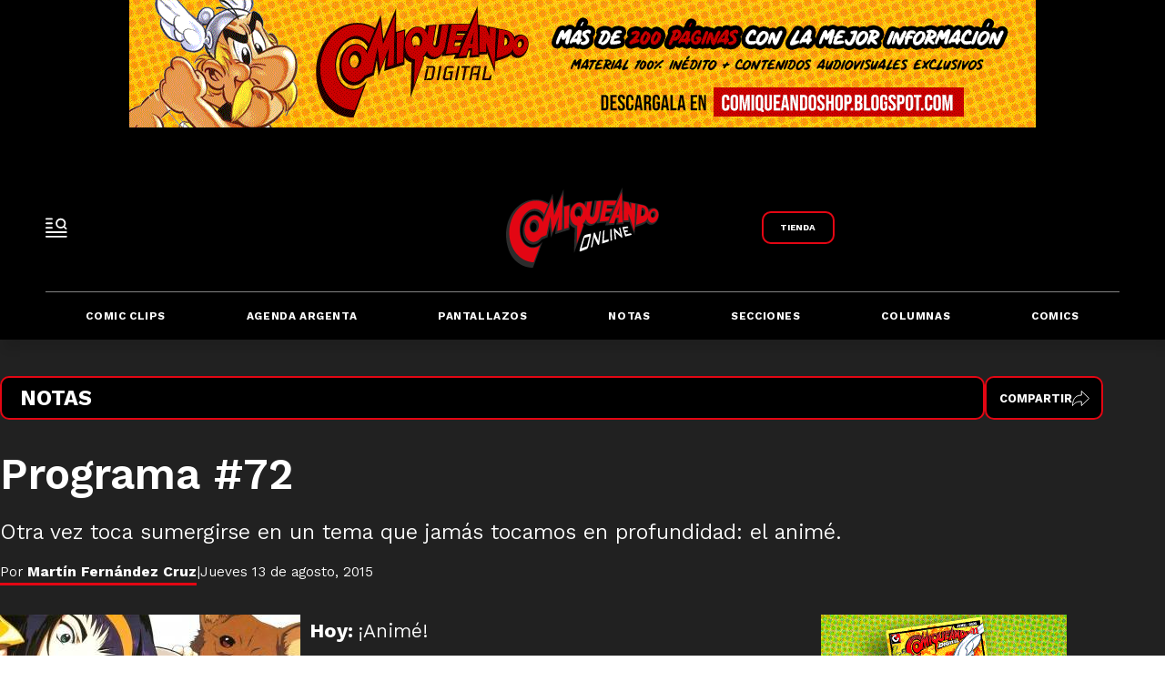

--- FILE ---
content_type: text/javascript; charset=UTF-8
request_url: https://cdn.ampproject.org/v0/amp-access-0.1.mjs
body_size: 13499
content:
;
(self.AMP=self.AMP||[]).push({m:1,v:"2510081644000",n:"amp-access",ev:"0.1",l:!0,f:function(t,i){(()=>{var i;function s(){return i||(i=Promise.resolve(void 0))}var e=class{constructor(){this.promise=new Promise(((t,i)=>{this.resolve=t,this.reject=i}))}},{isArray:n}=Array;function r(t,i){const s=[];let e=0;for(let n=0;n<t.length;n++){const r=t[n];i(r,n,t)?s.push(r):(e<n&&(t[e]=r),e++)}return e<t.length&&(t.length=e),s}var{hasOwnProperty:o,toString:h}=Object.prototype;function c(t){return"[object Object]"===h.call(t)}function u(t){const i=Object.create(null);return t&&Object.assign(i,t),i}function a(t,i){return o.call(t,i)}function l(t,i){if("."==i)return t;const s=i.split(".");let e=t;for(const t of s){if(!(t&&e&&void 0!==e[t]&&"object"==typeof e&&a(e,t))){e=void 0;break}e=e[t]}return e}function f(t){return 1==(null==(i=t)?void 0:i.nodeType)?t.tagName.toLowerCase()+(t.id?`#${t.id}`:""):t;var i}function d(t,i,s,e,n,r,o,h,c,u,a){return t}function p(t){return JSON.parse(t)}function _(t,i){try{return p(t)}catch(t){return null==i||i(t),null}}function m(t){return CSS.escape(t)}var A=/(?:^[#?]?|&)([^=&]+)(?:=([^&]*))?/g;function P(t,i=""){try{return decodeURIComponent(t)}catch(t){return i}}function v(t){const i=u();if(!t)return i;let s;for(;s=A.exec(t);){const t=P(s[1],s[1]),e=s[2]?P(s[2].replace(/\+/g," "),s[2]):"";i[t]=e}return i}self.__AMP_LOG=self.__AMP_LOG||{user:null,dev:null,userForEmbed:null};var g=self.__AMP_LOG;function b(t,i){throw new Error("failed to call initLogConstructor")}function E(t){return g.user||(g.user=w()),function(t,i){return i&&i.ownerDocument.defaultView!=t}(g.user.win,t)?g.userForEmbed||(g.userForEmbed=w()):g.user}function w(t){return b()}function T(){return g.dev||(g.dev=b())}function R(t,i,s,e,n,r,o,h,c,u,a){return t}function y(t,i,s,e,n,r,o,h,c,u,a){return E().assert(t,i,s,e,n,r,o,h,c,u,a)}function I(t,i){return x(t=O(t),i)}function M(t,i){return x(C(U(t)),i)}function V(t,i){const s=C(U(t));return j(s,i)?x(s,i):null}function S(t,i){return function(t,i){const s=z(t,i);if(s)return s;const n=L(t);return n[i]=function(){const t=new e,{promise:i,reject:s,resolve:n}=t;return i.catch((()=>{})),{obj:null,promise:i,resolve:n,reject:s,context:null,ctor:null}}(),n[i].promise}(C(t),i)}function k(t,i){return z(C(t),i)}function O(t){return t.__AMP_TOP||(t.__AMP_TOP=t)}function U(t){return t.nodeType?(s=t,i=(s.ownerDocument||s).defaultView,I(i,"ampdoc")).getAmpDoc(t):t;var i,s}function C(t){const i=U(t);return i.isSingleDoc()?i.win:i}function x(t,i){R(j(t,i));const s=L(t)[i];return s.obj||(R(s.ctor),R(s.context),s.obj=new s.ctor(s.context),R(s.obj),s.context=null,s.resolve&&s.resolve(s.obj)),s.obj}function z(t,i){const s=L(t)[i];return s?s.promise?s.promise:(x(t,i),s.promise=Promise.resolve(s.obj)):null}function L(t){let i=t.__AMP_SERVICES;return i||(i=t.__AMP_SERVICES={}),i}function j(t,i){const s=t.__AMP_SERVICES&&t.__AMP_SERVICES[i];return!(!s||!s.ctor)}var N,$=t=>x(t,"timer"),D=t=>M(t,"viewer"),F=t=>I(t,"vsync"),G=t=>I(t,"xhr");function J(t,i,s={},e=!0){var n;(n=t,function(t,i,s,e){const n=k(t,i);if(n)return n;const r=U(t);return r.whenExtensionsKnown().then((()=>{const t=r.getExtensionVersion(s);return t?I(r.win,"extensions").waitForExtension(s,t):null})).then((s=>s?S(t,i):null))}(n,"amp-analytics-instrumentation","amp-analytics")).then((n=>{n&&n.triggerEventForTarget(t,i,s,e)}))}function K(t,i,s,e){let n=t,r=s,o=t=>{try{return r(t)}catch(t){var i,s;throw null===(i=(s=self).__AMP_REPORT_ERROR)||void 0===i||i.call(s,t),t}};const h=function(){if(void 0!==N)return N;N=!1;try{const t={get capture(){return N=!0,!1}};self.addEventListener("test-options",null,t),self.removeEventListener("test-options",null,t)}catch(t){}return N}(),c=!(null==e||!e.capture);return n.addEventListener(i,o,h?e:c),()=>{null==n||n.removeEventListener(i,o,h?e:c),r=null,n=null,o=null}}function q(t){return t.data}var H=function(){var t=function(t,i,s,e){for(s=s||{},e=t.length;e--;s[t[e]]=i);return s},i=[1,3],s=[1,4],e=[1,18],n=[1,19],r=[1,14],o=[1,15],h=[1,16],c=[1,17],u=[1,21],a=[1,22],l=[5,6,7,10],f=[5,6,7,10,15,16,17,18,19,20,21],d=[5,6,7,10,15,16,17,18,19,20,21,25,27],p={trace:function(){},yy:{},ev:{"error":2,"result":3,"search_condition":4,"EOF":5,"OR":6,"AND":7,"NOT":8,"(":9,")":10,"predicate":11,"comparison_predicate":12,"truthy_predicate":13,"scalar_exp":14,"EQ":15,"DEQ":16,"NEQ":17,"LT":18,"LTE":19,"GT":20,"GTE":21,"atom":22,"field_ref":23,"literal":24,"DOT":25,"field_name":26,"[":27,"string":28,"]":29,"NAME":30,"STRING":31,"NUMERIC":32,"TRUE":33,"FALSE":34,"NULL":35,"$accept":0,"$end":1},Bj:{2:"error",5:"EOF",6:"OR",7:"AND",8:"NOT",9:"(",10:")",15:"EQ",16:"DEQ",17:"NEQ",18:"LT",19:"LTE",20:"GT",21:"GTE",25:"DOT",27:"[",29:"]",30:"NAME",31:"STRING",32:"NUMERIC",33:"TRUE",34:"FALSE",35:"NULL"},Fj:[0,[3,2],[4,3],[4,3],[4,2],[4,3],[4,1],[11,1],[11,1],[12,3],[12,3],[12,3],[12,3],[12,3],[12,3],[12,3],[13,1],[14,1],[14,1],[22,1],[23,3],[23,4],[23,1],[26,1],[28,1],[24,1],[24,1],[24,1],[24,1],[24,1]],performAction:function(t,i,s,e,n,r,o){var h=r.length-1;switch(n){case 1:return r[h-1];case 2:this.$=r[h-2]||r[h];break;case 3:this.$=r[h-2]&&r[h];break;case 4:this.$=!r[h];break;case 5:this.$=r[h-1];break;case 6:case 7:case 8:case 17:case 18:case 19:this.$=r[h];break;case 9:this.$=r[h-2]===r[h];break;case 10:throw new Error('"==" is not allowed, use "="');case 11:this.$=r[h-2]!==r[h];break;case 12:this.$=typeof r[h-2]==typeof r[h]&&r[h-2]<r[h];break;case 13:this.$=typeof r[h-2]==typeof r[h]&&r[h-2]<=r[h];break;case 14:this.$=typeof r[h-2]==typeof r[h]&&r[h-2]>r[h];break;case 15:this.$=typeof r[h-2]==typeof r[h]&&r[h-2]>=r[h];break;case 16:this.$=void 0!==r[h]&&null!==r[h]&&""!==r[h]&&0!==r[h]&&!1!==r[h];break;case 20:this.$="[object Object]"==Object.prototype.toString.call(r[h-2])&&r[h-2].hasOwnProperty(r[h])?r[h-2][r[h]]:null;break;case 21:this.$="[object Object]"==Object.prototype.toString.call(r[h-3])&&r[h-3].hasOwnProperty(r[h-1])?r[h-3][r[h-1]]:null;break;case 22:this.$=void 0!==e[r[h]]?e[r[h]]:null;break;case 23:this.$=t;break;case 24:this.$=t.substring(1,t.length-1);break;case 26:this.$=Number(t);break;case 27:this.$=!0;break;case 28:this.$=!1;break;case 29:this.$=null}},table:[{3:1,4:2,8:i,9:s,11:5,12:6,13:7,14:8,22:9,23:10,24:11,26:12,28:13,30:e,31:n,32:r,33:o,34:h,35:c},{1:[3]},{5:[1,20],6:u,7:a},{4:23,8:i,9:s,11:5,12:6,13:7,14:8,22:9,23:10,24:11,26:12,28:13,30:e,31:n,32:r,33:o,34:h,35:c},{4:24,8:i,9:s,11:5,12:6,13:7,14:8,22:9,23:10,24:11,26:12,28:13,30:e,31:n,32:r,33:o,34:h,35:c},t(l,[2,6]),t(l,[2,7]),t(l,[2,8]),t(l,[2,16],{15:[1,25],16:[1,26],17:[1,27],18:[1,28],19:[1,29],20:[1,30],21:[1,31]}),t(f,[2,17]),t(f,[2,18],{25:[1,32],27:[1,33]}),t(f,[2,19]),t(d,[2,22]),t(f,[2,25]),t(f,[2,26]),t(f,[2,27]),t(f,[2,28]),t(f,[2,29]),t(d,[2,23]),t([5,6,7,10,15,16,17,18,19,20,21,29],[2,24]),{1:[2,1]},{4:34,8:i,9:s,11:5,12:6,13:7,14:8,22:9,23:10,24:11,26:12,28:13,30:e,31:n,32:r,33:o,34:h,35:c},{4:35,8:i,9:s,11:5,12:6,13:7,14:8,22:9,23:10,24:11,26:12,28:13,30:e,31:n,32:r,33:o,34:h,35:c},t(l,[2,4]),{6:u,7:a,10:[1,36]},{14:37,22:9,23:10,24:11,26:12,28:13,30:e,31:n,32:r,33:o,34:h,35:c},{14:38,22:9,23:10,24:11,26:12,28:13,30:e,31:n,32:r,33:o,34:h,35:c},{14:39,22:9,23:10,24:11,26:12,28:13,30:e,31:n,32:r,33:o,34:h,35:c},{14:40,22:9,23:10,24:11,26:12,28:13,30:e,31:n,32:r,33:o,34:h,35:c},{14:41,22:9,23:10,24:11,26:12,28:13,30:e,31:n,32:r,33:o,34:h,35:c},{14:42,22:9,23:10,24:11,26:12,28:13,30:e,31:n,32:r,33:o,34:h,35:c},{14:43,22:9,23:10,24:11,26:12,28:13,30:e,31:n,32:r,33:o,34:h,35:c},{26:44,30:e},{28:45,31:n},t([5,6,10],[2,2],{7:a}),t(l,[2,3]),t(l,[2,5]),t(l,[2,9]),t(l,[2,10]),t(l,[2,11]),t(l,[2,12]),t(l,[2,13]),t(l,[2,14]),t(l,[2,15]),t(d,[2,20]),{29:[1,46]},t(d,[2,21])],defaultActions:{20:[2,1]},parseError:function(t,i){if(!i.recoverable){var s=new Error(t);throw s.hash=i,s}this.trace(t)},parse:function(t){var i=this,s=[0],e=[null],n=[],r=this.table,o="",h=0,c=0,u=0,a=2,l=1,f=n.slice.call(arguments,1),d=Object.create(this.lexer),p={yy:{}};for(var _ in this.yy)Object.prototype.hasOwnProperty.call(this.yy,_)&&(p.yy[_]=this.yy[_]);d.setInput(t,p.yy),p.yy.lexer=d,p.yy.parser=this,void 0===d.yylloc&&(d.yylloc={});var m=d.yylloc;n.push(m);var A=d.options&&d.options.ranges;"function"==typeof p.yy.parseError?this.parseError=p.yy.parseError:this.parseError=Object.getPrototypeOf(this).parseError;for(var P,v,g,b,E,w,T,R,y,I=function(){var t;return"number"!=typeof(t=d.lex()||l)&&(t=i.ev[t]||t),t},M={};;){if(g=s[s.length-1],this.defaultActions[g]?b=this.defaultActions[g]:(null==P&&(P=I()),b=r[g]&&r[g][P]),void 0===b||!b.length||!b[0]){var V="";for(w in y=[],r[g])this.Bj[w]&&w>a&&y.push("'"+this.Bj[w]+"'");V=d.showPosition?"Parse error on line "+(h+1)+":\n"+d.showPosition()+"\nExpecting "+y.join(", ")+", got '"+(this.Bj[P]||P)+"'":"Parse error on line "+(h+1)+": Unexpected "+(P==l?"end of input":"'"+(this.Bj[P]||P)+"'"),this.parseError(V,{text:d.match,token:this.Bj[P]||P,line:d.yylineno,loc:m,expected:y})}if(b[0]instanceof Array&&b.length>1)throw new Error("Parse Error: multiple actions possible at state: "+g+", token: "+P);switch(b[0]){case 1:s.push(P),e.push(d.yytext),n.push(d.yylloc),s.push(b[1]),P=null,v?(P=v,v=null):(c=d.yyleng,o=d.yytext,h=d.yylineno,m=d.yylloc,u>0&&u--);break;case 2:if(T=this.Fj[b[1]][1],M.$=e[e.length-T],M._$={first_line:n[n.length-(T||1)].first_line,last_line:n[n.length-1].last_line,first_column:n[n.length-(T||1)].first_column,last_column:n[n.length-1].last_column},A&&(M._$.range=[n[n.length-(T||1)].range[0],n[n.length-1].range[1]]),void 0!==(E=this.performAction.apply(M,[o,c,h,p.yy,b[1],e,n].concat(f))))return E;T&&(s=s.slice(0,-1*T*2),e=e.slice(0,-1*T),n=n.slice(0,-1*T)),s.push(this.Fj[b[1]][0]),e.push(M.$),n.push(M._$),R=r[s[s.length-2]][s[s.length-1]],s.push(R);break;case 3:return!0}}return!0}},_=function(){return{EOF:1,parseError:function(t,i){if(!this.yy.parser)throw new Error(t);this.yy.parser.parseError(t,i)},setInput:function(t,i){return this.yy=i||this.yy||{},this._input=t,this._more=this._backtrack=this.done=!1,this.yylineno=this.yyleng=0,this.yytext=this.matched=this.match="",this.conditionStack=["INITIAL"],this.yylloc={first_line:1,first_column:0,last_line:1,last_column:0},this.options.ranges&&(this.yylloc.range=[0,0]),this.offset=0,this},input:function(){var t=this._input[0];return this.yytext+=t,this.yyleng++,this.offset++,this.match+=t,this.matched+=t,t.match(/(?:\r\n?|\n).*/g)?(this.yylineno++,this.yylloc.last_line++):this.yylloc.last_column++,this.options.ranges&&this.yylloc.range[1]++,this._input=this._input.slice(1),t},unput:function(t){var i=t.length,s=t.split(/(?:\r\n?|\n)/g);this._input=t+this._input,this.yytext=this.yytext.substr(0,this.yytext.length-i),this.offset-=i;var e=this.match.split(/(?:\r\n?|\n)/g);this.match=this.match.substr(0,this.match.length-1),this.matched=this.matched.substr(0,this.matched.length-1),s.length-1&&(this.yylineno-=s.length-1);var n=this.yylloc.range;return this.yylloc={first_line:this.yylloc.first_line,last_line:this.yylineno+1,first_column:this.yylloc.first_column,last_column:s?(s.length===e.length?this.yylloc.first_column:0)+e[e.length-s.length].length-s[0].length:this.yylloc.first_column-i},this.options.ranges&&(this.yylloc.range=[n[0],n[0]+this.yyleng-i]),this.yyleng=this.yytext.length,this},more:function(){return this._more=!0,this},reject:function(){return this.options.backtrack_lexer?(this._backtrack=!0,this):this.parseError("Lexical error on line "+(this.yylineno+1)+". You can only invoke reject() in the lexer when the lexer is of the backtracking persuasion (options.backtrack_lexer = true).\n"+this.showPosition(),{text:"",token:null,line:this.yylineno})},less:function(t){this.unput(this.match.slice(t))},pastInput:function(){var t=this.matched.substr(0,this.matched.length-this.match.length);return(t.length>20?"...":"")+t.substr(-20).replace(/\n/g,"")},upcomingInput:function(){var t=this.match;return t.length<20&&(t+=this._input.substr(0,20-t.length)),(t.substr(0,20)+(t.length>20?"...":"")).replace(/\n/g,"")},showPosition:function(){var t=this.pastInput(),i=new Array(t.length+1).join("-");return t+this.upcomingInput()+"\n"+i+"^"},test_match:function(t,i){var s,e,n;if(this.options.backtrack_lexer&&(n={yylineno:this.yylineno,yylloc:{first_line:this.yylloc.first_line,last_line:this.last_line,first_column:this.yylloc.first_column,last_column:this.yylloc.last_column},yytext:this.yytext,match:this.match,matches:this.matches,matched:this.matched,yyleng:this.yyleng,offset:this.offset,_more:this._more,_input:this._input,yy:this.yy,conditionStack:this.conditionStack.slice(0),done:this.done},this.options.ranges&&(n.yylloc.range=this.yylloc.range.slice(0))),(e=t[0].match(/(?:\r\n?|\n).*/g))&&(this.yylineno+=e.length),this.yylloc={first_line:this.yylloc.last_line,last_line:this.yylineno+1,first_column:this.yylloc.last_column,last_column:e?e[e.length-1].length-e[e.length-1].match(/\r?\n?/)[0].length:this.yylloc.last_column+t[0].length},this.yytext+=t[0],this.match+=t[0],this.matches=t,this.yyleng=this.yytext.length,this.options.ranges&&(this.yylloc.range=[this.offset,this.offset+=this.yyleng]),this._more=!1,this._backtrack=!1,this._input=this._input.slice(t[0].length),this.matched+=t[0],s=this.performAction.call(this,this.yy,this,i,this.conditionStack[this.conditionStack.length-1]),this.done&&this._input&&(this.done=!1),s)return s;if(this._backtrack){for(var r in n)this[r]=n[r];return!1}return!1},next:function(){if(this.done)return this.EOF;var t,i,s,e;this._input||(this.done=!0),this._more||(this.yytext="",this.match="");for(var n=this._currentRules(),r=0;r<n.length;r++)if((s=this._input.match(this.rules[n[r]]))&&(!i||s[0].length>i[0].length)){if(i=s,e=r,this.options.backtrack_lexer){if(!1!==(t=this.test_match(s,n[r])))return t;if(this._backtrack){i=!1;continue}return!1}if(!this.options.flex)break}return i?!1!==(t=this.test_match(i,n[e]))&&t:""===this._input?this.EOF:this.parseError("Lexical error on line "+(this.yylineno+1)+". Unrecognized text.\n"+this.showPosition(),{text:"",token:null,line:this.yylineno})},lex:function(){return this.next()||this.lex()},begin:function(t){this.conditionStack.push(t)},popState:function(){return this.conditionStack.length-1>0?this.conditionStack.pop():this.conditionStack[0]},_currentRules:function(){return this.conditionStack.length&&this.conditionStack[this.conditionStack.length-1]?this.conditions[this.conditionStack[this.conditionStack.length-1]].rules:this.conditions.INITIAL.rules},topState:function(t){return(t=this.conditionStack.length-1-Math.abs(t||0))>=0?this.conditionStack[t]:"INITIAL"},pushState:function(t){this.begin(t)},stateStackSize:function(){return this.conditionStack.length},options:{},performAction:function(t,i,s,e){switch(s){case 0:break;case 1:return 7;case 2:return 6;case 3:return 8;case 4:return 35;case 5:case 6:return 33;case 7:case 8:return 34;case 9:return 9;case 10:return 10;case 11:return 27;case 12:return 29;case 13:return"|";case 14:return 19;case 15:return 18;case 16:return 21;case 17:return 20;case 18:return 17;case 19:return 16;case 20:return 15;case 21:return 32;case 22:return 30;case 23:case 24:return 31;case 25:return 25;case 26:return"INVALID";case 27:return 5}},rules:[/^(?:\s+)/,/^(?:AND\b)/,/^(?:OR\b)/,/^(?:NOT\b)/,/^(?:NULL\b)/,/^(?:TRUE\b)/,/^(?:true\b)/,/^(?:FALSE\b)/,/^(?:false\b)/,/^(?:\()/,/^(?:\))/,/^(?:\[)/,/^(?:\])/,/^(?:\|)/,/^(?:<=)/,/^(?:<)/,/^(?:>=)/,/^(?:>)/,/^(?:!=)/,/^(?:==)/,/^(?:=)/,/^(?:-?[0-9]+(\.[0-9]+)?\b)/,/^(?:[a-zA-Z_][a-zA-Z0-9_]*)/,/^(?:'[^\']*')/,/^(?:"[^\"]*")/,/^(?:\.)/,/^(?:.)/,/^(?:$)/],conditions:{"INITIAL":{"rules":[0,1,2,3,4,5,6,7,8,9,10,11,12,13,14,15,16,17,18,19,20,21,22,23,24,25,26,27],"inclusive":!0}}}}();function m(){this.yy={}}return p.lexer=_,m.prototype=p,p.Parser=m,new m}(),Q=H;function W(t,i,s){return i in t?Object.defineProperty(t,i,{value:s,enumerable:!0,configurable:!0,writable:!0}):t[i]=s,t}function B(t,i){var s=Object.keys(t);if(Object.getOwnPropertySymbols){var e=Object.getOwnPropertySymbols(t);i&&(e=e.filter((function(i){return Object.getOwnPropertyDescriptor(t,i).enumerable}))),s.push.apply(s,e)}return s}function X(t){for(var i=1;i<arguments.length;i++){var s=null!=arguments[i]?arguments[i]:{};i%2?B(Object(s),!0).forEach((function(i){W(t,i,s[i])})):Object.getOwnPropertyDescriptors?Object.defineProperties(t,Object.getOwnPropertyDescriptors(s)):B(Object(s)).forEach((function(i){Object.defineProperty(t,i,Object.getOwnPropertyDescriptor(s,i))}))}return t}var Y="__AMP__EXPERIMENT_TOGGLES";function Z(t,i){const s=function(t){var i,s,e,r,o;if(t[Y])return t[Y];t[Y]=u();const h=t[Y];d(h);const c=X(X({},null!==(i=t.AMP_CONFIG)&&void 0!==i?i:{}),null!==(s=t.AMP_EXP)&&void 0!==s?s:p((null===(e=t.__AMP_EXP)||void 0===e?void 0:e.textContent)||"{}"));for(const t in c){const i=c[t];"number"==typeof i&&i>=0&&i<=1&&(h[t]=Math.random()<i)}const a=null===(r=t.AMP_CONFIG)||void 0===r?void 0:r["allow-doc-opt-in"];if(n(a)&&a.length){const i=t.document.head.querySelector('meta[name="amp-experiments-opt-in"]');if(i){var l;const t=(null===(l=i.getAttribute("content"))||void 0===l?void 0:l.split(","))||[];for(const i of t)a.includes(i)&&(h[i]=!0)}}Object.assign(h,function(t){var i;let s="";try{var e;"localStorage"in t&&(s=null!==(e=t.localStorage.getItem("amp-experiment-toggles"))&&void 0!==e?e:"")}catch(t){}const n=(null===(i=s)||void 0===i?void 0:i.split(/\s*,\s*/g))||[],r=u();for(const t of n)t&&("-"==t[0]?r[t.substr(1)]=!1:r[t]=!0);return r}(t));const f=null===(o=t.AMP_CONFIG)||void 0===o?void 0:o["allow-url-opt-in"];if(n(f)&&f.length){const i=v(t.location.originalHash||t.location.hash);for(const t of f){const s=i[`e-${t}`];"1"==s&&(h[t]=!0),"0"==s&&(h[t]=!1)}}return h}(t);return!!s[i]}var tt,it=(()=>self.AMP.config.urls)(),st=new Set(["c","v","a","ad"]),et=t=>"string"==typeof t?nt(t):t;function nt(t,i){return tt||(tt=self.document.createElement("a")),function(t,i,s){return t.href="",new URL(i,t.href)}(tt,t)}function rt(t,i){return`${encodeURIComponent(t)}=${encodeURIComponent(i)}`}function ot(t,i,s="source"){var e;return y(null!=t,"%s %s must be available",i,s),y("https:"==(e=et(e=t)).protocol||"localhost"==e.hostname||"127.0.0.1"==e.hostname||function(t,i){const s=t.length-i.length;return s>=0&&t.indexOf(i,s)==s}(e.hostname,".localhost")||/^\/\//.test(t),'%s %s must start with "https://" or "//" or be relative and served from either https or from localhost. Invalid value: %s',i,s,t),t}function ht(t){const i=t.indexOf("#");return-1==i?t:t.substring(0,i)}function ct(t){return it.cdnProxyRegex.test(et(t).origin)}function ut(t){return nt(function(t){if(!ct(t=et(t)))return t.href;const i=t.pathname.split("/"),s=i[1];y(st.has(s),"Unknown path prefix in url %s",t.href);const e=i[2],n="s"==e?"https://"+decodeURIComponent(i[3]):"http://"+decodeURIComponent(e);return y(n.indexOf(".")>0,"Expected a . in origin %s",n),i.splice(1,"s"==e?3:2),n+i.join("/")+function(t,i){if(!t||"?"==t)return"";const s=new RegExp("[?&](amp_(js[^&=]*|gsa|r|kit)|usqp)\\b[^&]*","g"),e=t.replace(s,"").replace(/^[?&]/,"");return e?"?"+e:""}(t.search)+(t.hash||"")}(t)).origin}var at=class{constructor(t,i,s){this.ampdoc=t,this.yw=s,this.zut=y(i.authorization,'"authorization" URL must be specified'),ot(this.zut,'"authorization"'),this.$ut=!i.noPingback,this.Sut=i.pingback,this.$ut&&(y(this.Sut,'"pingback" URL must be specified'),ot(this.Sut,'"pingback"')),this.Vut=this.jut(i),this.fk=G(t.win),this.Gn=$(t.win)}jut(t){if(!t.authorizationTimeout)return 3e3;let i=t.authorizationTimeout;return y("number"==typeof i,'"authorizationTimeout" must be a number'),i=Math.min(i,3e3),i}getConfig(){return{"authorizationUrl":this.zut,"pingbackEnabled":this.$ut,"pingbackUrl":this.Sut,"authorizationTimeout":this.Vut}}getAuthorizationUrl(){return this.zut}isAuthorizationEnabled(){return!0}getAuthorizationTimeout(){return this.Vut}authorize(){return this.yw.buildUrl(this.zut,!1).then((t=>this.Gn.timeoutPromise(this.Vut,this.fk.fetchJson(t,{credentials:"include"})).then((t=>t.json()))))}isPingbackEnabled(){return this.$ut}pingback(){return this.yw.buildUrl(R(this.Sut),!0).then((t=>this.fk.sendSignal(t,{method:"POST",credentials:"include",headers:{"Content-Type":"application/x-www-form-urlencoded"},body:""})))}postAction(){}},lt="__AMP__",ft="amp-access-iframe",dt=["GET","POST"];function pt(t,i){const s=X({},i);if((e=i.body)&&"function"==typeof e.getFormData){const t=i.body;s.headers["Content-Type"]="multipart/form-data;charset=utf-8",s.body=function(t){const i=[];for(let s=t.next();!s.done;s=t.next())i.push(s.value);return i}(t.entries())}var e;return{input:t,init:s}}function _t(t,i,e){let o=function(t,i){const s=t||{},e=s.credentials;return d(void 0===e||"include"==e||"omit"==e),s.method=void 0===(n=s.method)?"GET":(n=n.toUpperCase(),d(dt.includes(n)),n),s.headers=s.headers||{},s.headers.Accept=i,d(null!==s.body),s;var n}(e,"text/html");o=function(t,i,s){s=s||{};const e=function(t){return t.origin||nt(t.location.href).origin}(t);return e==nt(i).origin&&(s.headers=s.headers||{},s.headers["AMP-Same-Origin"]="true"),s}(t,i,o),i=function(t,i,s){return d("string"==typeof i),!1!==s.ampCors&&(i=function(t,i){return function(t){y(!("__amp_source_origin"in v(nt(t).search)),"Source origin is not allowed in %s",t)}(i),function(t,i,s,e){return function(t,i,s){if(!i)return t;const e=t.split("#",2),n=e[0].split("?",2);let r=n[0]+(n[1]?`?${n[1]}&${i}`:`?${i}`);return r+=e[1]?`#${e[1]}`:"",r}(t,rt("__amp_source_origin",s))}(i,0,ut(t.location.href))}(t,i)),i}(t,i,o);const h=(t=>I(t,"ampdoc"))(t),a=h.isSingleDoc()?h.getSingleDoc():null;return o.responseType="document",function(t,i,e,o){if(!i)return s();const h=o.prerenderSafe?s():i.whenFirstVisible(),a=D(i),l=ct(e),d=a.hasCapability("xhrInterceptor"),p=o.bypassInterceptorForDev&&!1;return l||!d||p?h:i.getRootNode().documentElement.hasAttribute("allow-xhr-interception")?h.then((()=>a.isTrustedViewer())).then((i=>{if(!i&&!Z(t,"untrusted-xhr-interception"))return;const s={"originalRequest":pt(e,o)};return a.sendMessageAwaitResponse("xhr",s).then((t=>function(t,i){if(function(t,i,s="Assertion failed",e){var n,o;if(i)return i;t&&-1==s.indexOf(t)&&(s+=t);let h=3;const c=s.split("%s");let u=c.shift();const a=[u];for(;c.length;){const t=arguments[h++],i=c.shift();u+=f(t)+i,a.push(t,i.trim())}const l=new Error(u);throw l.messageArray=r(a,(t=>""!==t)),null===(n=(o=self).__AMP_REPORT_ERROR)||void 0===n||n.call(o,l),l}("​​​",c(t),"Object expected: %s",t,void 0,void 0,void 0,void 0,void 0,void 0,void 0,void 0),"document"!=i)return new Response(t.body,t.init);const s=u(),e={status:200,statusText:"OK",getResponseHeader:t=>s[String(t).toLowerCase()]||null};if(t.init){const i=t.init;n(i.headers)&&i.headers.forEach((t=>{const i=t[0],e=t[1];s[String(i).toLowerCase()]=String(e)})),i.status&&(e.status=parseInt(i.status,10)),i.statusText&&(e.statusText=String(i.statusText))}return new Response(t.body?String(t.body):"",e)}(t,o.responseType)))})):h}(t,a,i,o).then((t=>t?t.text().then((t=>(new DOMParser).parseFromString(t,"text/html"))):function(t,i){return new Promise(((s,e)=>{const n=new XMLHttpRequest;n.open(i.method||"GET",t,!0),n.withCredentials="include"==i.credentials,n.responseType="document";for(const t in i.headers)n.setRequestHeader(t,i.headers[t]);n.onreadystatechange=()=>{if(!(n.readyState<2)){if(n.status<100||n.status>599)return n.onreadystatechange=null,void e(E().createExpectedError(`Unknown HTTP status ${n.status}`));if(4==n.readyState){const i={status:n.status,statusText:n.statusText,headers:mt(n.getAllResponseHeaders())},e=(t=new Response("",i),new Promise((i=>{if(t.ok)return i(t);const{status:s}=t,e=E().createError(`HTTP error ${s}`);throw e.retriable=function(t){return 415==t||t>=500&&t<600}(s),e.response=t,e}))).then((t=>({response:t,xhr:n})));s(e)}}var t},n.onerror=()=>{e(E().createExpectedError("Request failure"))},n.onabort=()=>{e(E().createExpectedError("Request aborted"))},"POST"==i.method?n.send(i.body):n.send()}))}(i,o).then((t=>{const{xhr:i}=t;return i.responseXML}))))}function mt(t){const i={};return t.replace(/\r?\n[\t ]+/g," ").split(/\r?\n/).forEach((function(t){const s=t.split(":"),e=s.shift().trim();if(e){const t=s.join(":").trim();i[e]=t}})),i}function At(t){if("undefined"!=typeof TextDecoder)return new TextDecoder("utf-8").decode(t);const i=function(t){const i=new Array(t.length);for(let s=0;s<t.length;s++)i[s]=String.fromCharCode(t[s]);return i.join("")}(new Uint8Array(t.buffer||t));return decodeURIComponent(escape(i))}function Pt(t){const i=new Uint8Array(t.length);for(let s=0;s<t.length;s++){const e=t.charCodeAt(s);d(e<=255),i[s]=e}return i}var vt={"-":"+","_":"/",".":"="};function gt(t){return Pt(atob(t.replace(/[-_.]/g,(t=>vt[t]))))}var bt="ampproject.org",Et=class{constructor(t,i,s){this.ampdoc=t,this.yw=s,this.t_t=new at(t,i,s),this.fk=G(t.win),this.Gn=$(t.win),this.Dh=F(t.win),this.i_t=t.getMetaByName("i-amphtml-access-state");const e=Z(t.win,"amp-access-server-jwt");this.vl=ct(t.win.location)||e;const n=e?t.getParam("serverAccessService"):null;this.ib=n||ht(t.win.location.href),this.sy=i.publicKey||null,this.s_t=i.publicKeyUrl||null,y(this.sy||this.s_t,'"publicKey" or "publicKeyUrl" must be specified'),this.s_t&&ot(this.s_t,'"publicKeyUrl"'),this.sy&&this.s_t,this.e_t=new class{constructor(t){this.win=t,this.n_t=t.crypto&&(t.crypto.subtle||t.crypto.webkitSubtle)||null}decode(t){return this.r_t(t).payload}isVerificationSupported(){return!!this.n_t}decodeAndVerify(t,i){if(!this.n_t)throw new Error("Crypto is not supported on this platform");return new Promise((i=>i(this.r_t(t)))).then((t=>{const s=t.header.alg;if(!s||"RS256"!=s)throw new Error("Only alg=RS256 is supported");return this.o_t(i).then((i=>{const s=gt(t.sig);return this.n_t.verify({name:"RSASSA-PKCS1-v1_5"},i,s,Pt(t.verifiable))})).then((i=>{if(i)return t.payload;throw new Error("Signature verification failed")}))}))}r_t(t){function i(){throw new Error(`Invalid token: "${t}"`)}const s=t.split(".");3!=s.length&&i();const e=gt(s[0]),n=gt(s[1]);return{header:_(At(e),i),payload:_(At(n),i),verifiable:`${s[0]}.${s[1]}`,sig:s[2]}}o_t(t){return t.then((t=>this.n_t.importKey("spki",function(t){const i=t.trim().replace(/^-+BEGIN[^-]*-+/,"").replace(/-+END[^-]*-+$/,"").replace(/[\r\n]/g,"").trim();return Pt(atob(i))}(t),{name:"RSASSA-PKCS1-v1_5",hash:{name:"SHA-256"}},!1,["verify"])))}}(t.win)}getConfig(){return{"client":this.t_t.getConfig(),"proxy":this.vl,"serverState":this.i_t,"publicKey":this.sy,"publicKeyUrl":this.s_t}}isAuthorizationEnabled(){return!0}authorize(){return this.vl&&this.i_t?this.h_t():this.c_t()}isPingbackEnabled(){return this.t_t.isPingbackEnabled()}pingback(){return this.t_t.pingback()}postAction(){}u_t(){let t=this.yw.buildUrl(this.t_t.getAuthorizationUrl(),!1).then((t=>this.Gn.timeoutPromise(3e3,this.fk.fetchText(t,{credentials:"include"})))).then((t=>t.text())).then((t=>{const i=this.e_t.decode(t);return y(i.amp_authdata,'"amp_authdata" must be present in JWT'),{encoded:t,jwt:i}}));return this.a_t()&&(this.e_t.isVerificationSupported()&&(t=t.then((t=>this.e_t.decodeAndVerify(t.encoded,this.l_t()).then((()=>t))))),t=t.then((t=>(this.f_t(t.jwt),t)))),t.catch((t=>{throw E().createError("JWT fetch or validation failed: ",t)}))}l_t(){return this.sy?Promise.resolve(this.sy):this.fk.fetchText(this.s_t).then((t=>t.text()))}a_t(){return!1}f_t(t){const i=Date.now(),s=t.exp;y(s,'"exp" field must be specified'),y(1e3*parseFloat(s)>i,"token has expired: %s",s);const e=t.aud;y(e,'"aud" field must be specified');let r=!1;if(n(e)){for(let t=0;t<e.length;t++)if(e[t]==bt){r=!0;break}}else r=e==bt;y(r,'"aud" must be "%s": %s',bt,e)}c_t(){return this.u_t().then((t=>t.jwt.amp_authdata))}h_t(){return this.u_t().then((t=>{const{encoded:i,jwt:s}=t,e=s.amp_authdata,r=function(t){const i=[];for(const e in t){let r=t[e];if(null!=r){r=n(s=r)?s:[s];for(let t=0;t<r.length;t++)i.push(rt(e,r[t]))}}var s;return i.join("&")}({"url":ht(this.ampdoc.win.location.href),"state":this.i_t,"jwt":i});return this.Gn.timeoutPromise(3e3,_t(this.ampdoc.win,this.ib,{method:"POST",body:r,headers:{"Content-Type":"application/x-www-form-urlencoded"}})).then((t=>this.d_t(t))).then((()=>e))}))}d_t(t){const i=t.querySelectorAll("[i-amphtml-access-id]");return this.Dh.mutatePromise((()=>{for(let t=0;t<i.length;t++){const s=i[t],e=s.getAttribute("i-amphtml-access-id"),n=this.ampdoc.getRootNode().querySelector(`[i-amphtml-access-id="${m(e)}"]`);n&&n.parentElement.replaceChild(this.ampdoc.win.document.importNode(s,!0),n)}}))}};function wt(t,i,s,e){let n;try{n=t.open(i,s,e)}catch(t){T().error("DOM","Failed to open url on target: ",s,t)}var r,o;return!n&&"_top"!=s&&("number"!=typeof o&&(o=0),o+"noopener".length>(r=e||"").length||-1===r.indexOf("noopener",o))&&(n=t.open(i,"_top")),n}var Tt=(()=>self.AMP.config.urls)(),Rt=new RegExp("RETURN_URL");function yt(t,i){const s=D(t);return parseInt(t.getParam("dialog"),10)?new Mt(s,i):new Vt(t.win,s,i)}function It(t,i){return yt(t,i).open()}var Mt=class{constructor(t,i){this.viewer=t,this.urlOrPromise=i}getLoginUrl(){let t;return t="string"==typeof this.urlOrPromise?Promise.resolve(this.urlOrPromise):this.urlOrPromise,t.then((t=>St(t,"RETURN_URL")))}open(){return this.getLoginUrl().then((t=>this.viewer.sendMessageAwaitResponse("openDialog",{"url":t})))}},Vt=class{constructor(t,i,s){this.win=t,this.viewer=i,this.urlOrPromise=s,this.Ne=null,this.Bh=null,this.p_t=null,this.__t=null,this.m_t=null,this.A_t=null}open(){return y(!this.Ne,"Dialog already opened"),new Promise(((t,i)=>{this.Ne=t,this.Bh=i,this.P_t()})).then((t=>(this.Yr(),t)),(t=>{throw this.Yr(),t}))}Yr(){if(this.Ne=null,this.Bh=null,this.p_t){try{this.p_t.close()}catch(t){}this.p_t=null}this.m_t&&(this.win.clearInterval(this.m_t),this.m_t=null),this.A_t&&(this.A_t(),this.A_t=null)}getLoginUrl(){let t;return t="string"==typeof this.urlOrPromise?Promise.resolve(this.urlOrPromise):this.urlOrPromise,t.then((t=>St(t,this.v_t())))}P_t(){const{screen:t}=this.win,i=Math.floor(Math.min(700,.9*t.width)),e=Math.floor(Math.min(450,.9*t.height)),n=`height=${e},width=${i},left=${Math.floor((t.width-i)/2)},top=${Math.floor((t.height-e)/2)},resizable=yes,scrollbars=yes`,r=this.v_t();if(this.__t=null,"string"==typeof this.urlOrPromise){const t=St(this.urlOrPromise,r);this.p_t=wt(this.win,t,"_blank",n),this.p_t&&(this.__t=s())}else this.p_t=wt(this.win,"","_blank",n),this.p_t&&(this.__t=this.urlOrPromise.then((t=>{const i=St(t,r);this.p_t.location.replace(i)}),(t=>{throw new Error("failed to resolve url: "+t)})));this.__t?this.__t.then((()=>{this.g_t(r)}),(t=>{this.b_t(null,t)})):this.b_t(null,new Error("failed to open dialog"))}g_t(t){const i=nt(t).origin;this.m_t=this.win.setInterval((()=>{this.p_t.closed&&(this.win.clearInterval(this.m_t),this.m_t=null,this.win.setTimeout((()=>{this.b_t("")}),3e3))}),500),this.A_t=K(this.win,"message",(t=>{t.origin==i&&q(t)&&"amp"==q(t).sentinel&&"result"==q(t).type&&(this.p_t&&this.p_t.postMessage({"sentinel":"amp","type":"result-ack"},i),this.b_t(q(t).result))}),void 0)}b_t(t,i){this.Ne&&(i?this.Bh(i):this.Ne(t),this.Yr())}v_t(){const t=this.viewer.getResolvedViewerUrl();let i;return i=`${Tt.cdn}/v0/amp-login-done-0.1.html`,i+"?url="+encodeURIComponent(t)}};function St(t,i){return Rt.test(t)?t.replace(Rt,encodeURIComponent(i)):t+(-1==t.indexOf("?")?"?":"&")+"return="+encodeURIComponent(i)}var kt="amp-access",Ot="client",Ut="server",Ct="vendor";function xt(t,i,s){if(i[s])return i[s];const e=t.querySelector(`style[${s}], link[${s}]`);return e?(i[s]=e,e):null}function zt(t,i){const s=t.styleSheets;for(let t=0;t<s.length;t++)if(s[t].ownerNode==i)return!0;return!1}var Lt=self.__AMP_ERRORS||[];self.__AMP_ERRORS=Lt;var jt="amp-access",Nt="__AMP_ACCESS__TEMPLATE";t.registerServiceForDoc("access",(function(t){return new class{constructor(t){this.ampdoc=t,function(t,i,s,e,n){const r=t.getHeadNode(),o=function(t,i,s,e){let n=t.__AMP_CSS_SM;n||(n=t.__AMP_CSS_SM=u());const r=`amp-extension=${e}`;if(r){const s=xt(t,n,r);if(s)return"STYLE"==s.tagName&&s.textContent!==i&&(s.textContent=i),s}const o=(t.ownerDocument||t).createElement("style");o.textContent=i;let h=null;return o.setAttribute("amp-extension",e),h=xt(t,n,"amp-runtime"),function(t,i,s=null){if(!s)return void function(t,i){t.insertBefore(i,t.firstChild)}(t,i);const e=s.nextSibling;t.insertBefore(i,e)}(t,o,h),r&&(n[r]=o),o}(r,function(t,i){const s=t.__AMP_CSS_TR;return s?s(i):i}(r,"\n/*# sourceURL=/extensions/amp-access/0.1/amp-access.css*/"),0,"amp-access");if(s){const i=t.getRootNode();if(zt(i,o))return o;const s=setInterval((()=>{zt(i,o)&&clearInterval(s)}),4)}}(t,0,(()=>{}));const i=t.getElementById("amp-access");if(this.E_t=!!i,!this.E_t)return;var s,e,n;this.w_t=i,this.T_t=ut(t.win.location),this.Gn=$(t.win),this.Dh=F(t.win),this.R_t=S(t,"cid"),this.lr=D(t),this.rc=M(t,"viewport"),this.tM=(t=>M(t,"templates"))(t),this.wa=(t=>M(t,"mutator"))(t),this.V0=(s=t.win,n="performance",j(e=O(e=s),n)?x(e,n):null),this.oot=null,this.y_t=new class{constructor(){this.cache=null,this.I_t=null}evaluate(t,i){return this.I_t!==i&&(this.I_t=i,this.cache=u()),a(this.cache,t)||(this.cache[t]=function(t,i){try{return Q.yy=i,!!Q.parse(t)}finally{Q.yy=null}}(t,i)),this.cache[t]}},this.mb=this.M_t();const r=this.mb.map((t=>t.whenFirstAuthorized()));this.V_t=!1,this.S_t=Promise.all(r),this.k_t=null,this.O_t=new class{constructor(){this.It=null}add(t){return this.It||(this.It=[]),this.It.push(t),()=>{this.remove(t)}}remove(t){this.It&&function(t,i){const s=t.indexOf(i);-1!=s&&t.splice(s,1)}(this.It,t)}removeAll(){this.It&&(this.It.length=0)}fire(t){if(this.It)for(const i of this.It.slice())i(t)}getHandlerCount(){var t,i;return null!==(t=null===(i=this.It)||void 0===i?void 0:i.length)&&void 0!==t?t:0}},this.S_t.then((()=>{this.V_t=!0,this.aK("access-authorization-received"),this.V0&&(this.V0.tick("aaa"),this.V0.tickSinceVisible("aaav"),this.V0.flush())})),t.getRootNode().addEventListener("amp:dom-update",this.U_t.bind(this))}getAccessReaderId(){return this.E_t?this.C_t():null}C_t(){if(!this.oot){const t=s();this.oot=this.R_t.then((i=>i.get({scope:"amp-access",createCookieIfNotPresent:!0},t)))}return this.oot}areFirstAuthorizationsCompleted(){return this.V_t}onApplyAuthorizations(t){this.O_t.add(t)}M_t(){var t,i;y("SCRIPT"==(t=this.w_t).tagName&&"APPLICATION/JSON"==(null===(i=t.getAttribute("type"))||void 0===i?void 0:i.toUpperCase()),`${jt} config should be inside a <script> tag with type="application/json"`);const r=_(this.w_t.textContent,(t=>{throw E().createError('Failed to parse "amp-access" JSON: '+t)})),o={};if(n(r)){const t=r;for(let i=0;i<t.length;i++){const s=t[i].namespace;y(!!s,"Namespace required"),y(!o[s],"Namespace already used: "+s),o[s]=t[i]}}else o[r.namespace||""]=r;const h=this.C_t.bind(this),u=this.x_t.bind(this),a=this.z_t.bind(this);return Object.keys(o).map((t=>new class{constructor(t,i,s,n,r,o){this.ampdoc=t,this.C_t=s,this.x_t=n,this.z_t=r,this.w_t=o,this.L_t=Z(t.win,"amp-access-server"),this.j_t=Z(t.win,"amp-access-jwt"),this.nN=this.N_t(i),this.$_t=this.D_t(i),this.F_t=i.authorizationFallbackResponse,this.G_t=i.namespace||null,this.J_t=this.K_t(i),this.XP=(t=>V(t,"url-replace"))(o),this.q_t=It.bind(null,t),this.rot=null;const h=new e;this.H_t=h.promise,this.Q_t=h.resolve,this.W_t={},this.B_t=null,this.X_t=0}getNamespace(){return this.G_t}getType(){return this.nN}getAdapter(){return this.J_t}getAuthResponse(){return this.rot}K_t(t){const i={buildUrl:this.buildUrl.bind(this),collectUrlVars:this.collectUrlVars.bind(this)},r=this.j_t&&!0===t.jwt;switch(this.nN){case Ot:return r?new Et(this.ampdoc,t,i):new at(this.ampdoc,t,i);case"iframe":return new class{constructor(t,i,s){var e,r;this.ampdoc=t,this.yw=s,this.jF=i,this.Gn=$(t.win),this.tv=y(i.iframeSrc,'"iframeSrc" URL must be specified'),ot(this.tv,'"iframeSrc"'),this.Y_t=i.iframeVars||null,this.Y_t&&y(n(this.Y_t),'"iframeVars" must be an array'),this.Z_t=y(i.defaultResponse,'"defaultResponse" must be specified'),this.kg=nt(this.tv).origin,this.tAt=null,this.iAt=null,this.eb=t.win.document.createElement("iframe"),e=this.eb,void 0===(r=!1)&&(r=e.hasAttribute("hidden")),r?e.removeAttribute("hidden"):e.setAttribute("hidden",""),this.sAt=new class{constructor(t,i,s){this.i=t,this.eAt=i,this.kg=s,this.o=null,this.nAt=null,this.rAt=this.my.bind(this),this.oAt=0,this.hAt={}}connect(t){if(this.nAt)throw new Error("already connected");this.nAt=t,this.i.addEventListener("message",this.rAt)}disconnect(){this.nAt&&(this.nAt=null,this.i.removeEventListener("message",this.rAt))}isConnected(){return null!=this.kg}getTarget(){const t=this.cAt();if(!t)throw new Error("not connected");return t}cAt(){return this.nAt&&!this.o&&("function"==typeof this.eAt?this.o=this.eAt():this.o=this.eAt),this.o}getTargetOrigin(){if(null==this.kg)throw new Error("not connected");return this.kg}sendCommand(t,i){this.HP(void 0,t,i)}sendCommandRsvp(t,i){const s=String(++this.oAt);let e=null;const n=new Promise((t=>{e=t}));return this.hAt[s]={promise:n,resolver:e},this.HP(s,t,i),n}HP(t,i,s){const e=this.getTarget(),n="connect"==i?null!=this.kg?this.kg:"*":this.getTargetOrigin();e.postMessage({"sentinel":lt,"_rsvp":t,"cmd":i,"payload":s||null},n)}my(t){const i=t,{data:s}=i;if(!s||s.sentinel!=lt)return;const e=i.origin,n=s.cmd,r=s.payload||null;if(null==this.kg&&"start"==n&&(this.kg=e),null==this.kg&&i.source&&this.cAt()==i.source&&(this.kg=e),e!=this.kg)return;const o=s._rsvp,h=!!o&&"rsvp"!=n,c=this.uAt(o,n,r);h&&Promise.resolve(c).then((t=>{this.HP(o,"rsvp",{"result":t})}),(t=>{this.HP(o,"rsvp",{"error":String(t)})}))}uAt(t,i,s){if("rsvp"!=i)return this.nAt(i,s);{const i=t&&this.hAt[t];i&&("error"in s?i.resolver(Promise.reject(new Error(s.error))):i.resolver(s.result),delete this.hAt[t])}}}(this.ampdoc.win,(()=>this.eb.contentWindow),this.kg),this.VA=null}disconnect(){this.sAt.disconnect(),this.ampdoc.getBody().removeChild(this.eb)}getConfig(){return{"iframeSrc":this.tv,"iframeVars":this.Y_t}}isAuthorizationEnabled(){return!0}authorize(){return Promise.race([this.aAt(),this.lAt()])}isPingbackEnabled(){return!0}pingback(){return this.connect().then((()=>this.sAt.sendCommandRsvp("pingback",{})))}postAction(){this.fAt(null)}connect(){if(!this.iAt){const t=new e;this.iAt=t.promise,this.tAt=t.resolve,this.VA=this.dAt(),this.sAt.connect(this.uAt.bind(this)),this.ampdoc.getBody().appendChild(this.eb),this.eb.src=this.tv}return this.iAt}dAt(){return new Promise((t=>{const i=p(JSON.stringify(this.jF));if(this.Y_t){const s=this.Y_t.join("&");t(this.yw.collectUrlVars(s,!1).then((t=>(i.iframeVars=t,i))))}else t(i)}))}aAt(){return this.Gn.promise(3e3).then((()=>this.pAt()||this.Z_t))}lAt(){return this.connect().then((()=>this.sAt.sendCommandRsvp("authorize",{}))).then((t=>(t&&s().then((()=>this.fAt(t))),t)))}pAt(){const{win:t}=this.ampdoc,i=t.sessionStorage||t.localStorage;if(!i)return null;try{const t=i.getItem(ft);if(!t)return null;const s=p(t);return s.t+6048e5<this.ampdoc.win.Date.now()?null:s.d||null}catch(t){T().error(ft,"failed to restore access response: ",t);try{i.removeItem(ft)}catch(t){}return null}}fAt(t){const{win:i}=this.ampdoc,s=i.sessionStorage||i.localStorage;if(s)try{t?s.setItem(ft,JSON.stringify({"t":this.ampdoc.win.Date.now(),"d":t})):s.removeItem(ft)}catch(t){T().error(ft,"failed to store access response: ",t)}}uAt(t,i){"connect"!=t||this.VA.then((t=>{this.sAt.sendCommandRsvp("start",{"protocol":"amp-access","config":t}).then((()=>{this.tAt&&(this.tAt(),this.tAt=null)}))}))}}(this.ampdoc,t,i);case Ut:return r?new Et(this.ampdoc,t,i):new class{constructor(t,i,s){this.ampdoc=t,this.yw=s,this.t_t=new at(t,i,s),this.fk=G(t.win),this.Gn=$(t.win),this.Dh=F(t.win),this.i_t=t.getMetaByName("i-amphtml-access-state");const e=Z(t.win,"amp-access-server");this.vl=ct(t.win.location)||e;const n=e?t.getParam("serverAccessService"):null;this.ib=n||ht(t.win.location.href)}getConfig(){return{"client":this.t_t.getConfig(),"proxy":this.vl,"serverState":this.i_t}}isAuthorizationEnabled(){return!0}authorize(){return this.vl&&this.i_t?this.yw.collectUrlVars(this.t_t.getAuthorizationUrl(),!1).then((t=>{const i={};for(const s in t)null!=t[s]&&(i[s]=String(t[s]));const s={"url":ht(this.ampdoc.win.location.href),"state":this.i_t,"vars":i};return this.Gn.timeoutPromise(this.t_t.getAuthorizationTimeout(),_t(this.ampdoc.win,this.ib,{method:"POST",body:"request="+encodeURIComponent(JSON.stringify(s)),headers:{"Content-Type":"application/x-www-form-urlencoded"}}))})).then((t=>{const i=p(R(t.querySelector('script[id="amp-access-data"]')).textContent);return this.d_t(t).then((()=>i))})):this.t_t.authorize()}isPingbackEnabled(){return this.t_t.isPingbackEnabled()}pingback(){return this.t_t.pingback()}postAction(){}d_t(t){const i=t.querySelectorAll("[i-amphtml-access-id]");return this.Dh.mutatePromise((()=>{for(let t=0;t<i.length;t++){const s=i[t],e=s.getAttribute("i-amphtml-access-id"),n=this.ampdoc.getRootNode().querySelector(`[i-amphtml-access-id="${m(e)}"]`);n&&n.parentElement.replaceChild(this.ampdoc.win.document.importNode(s,!0),n)}}))}}(this.ampdoc,t,i);case Ct:return new class{constructor(t,i){this.ampdoc=t,this._At=y(i.vendor,'"vendor" name must be specified'),this.mAt=i[this._At]||{},this.$ut=!i.noPingback;const s=new e;this.AAt=s.promise,this.PAt=s.resolve}getVendorName(){return this._At}getConfig(){return this.mAt}registerVendor(t){y(this.PAt,"Vendor has already been registered"),this.PAt(t),this.PAt=null}isAuthorizationEnabled(){return!0}authorize(){return this.AAt.then((t=>t.authorize()))}isPingbackEnabled(){return this.$ut}pingback(){return this.AAt.then((t=>t.pingback()))}postAction(){}}(this.ampdoc,t);case"other":return new class{constructor(t,i,s){this.ampdoc=t,this.yw=s,this.vAt=i.authorizationFallbackResponse||null,this.vl=ct(t.win.location)}getConfig(){return{"authorizationResponse":this.vAt}}isAuthorizationEnabled(){return!!this.vAt&&!this.vl}authorize(){R(!this.vl);const t=R(this.vAt);return Promise.resolve(t)}isPingbackEnabled(){return!1}pingback(){return s()}postAction(){}}(this.ampdoc,t,i)}throw T().createError("Unsupported access type: ",this.nN)}getAdapterConfig(){return this.J_t.getConfig()}whenFirstAuthorized(){return this.H_t}N_t(t){let{"type":i}=t;var s;return y(!i||"client"===(s=i)||"iframe"===s||"server"===s||"vendor"===s||"other"===s,`Unknown access type: ${i}`),i||(i=t.vendor?Ct:Ot),i!=Ut||this.L_t||(i=Ot),i==Ot&&this.L_t&&(i=Ut),i}D_t(t){const i=t.login,s={};if(i)if("string"==typeof i)s[""]=i;else if(c(i))for(const t in i)s[t]=i[t];else y(!1,'"login" must be either a single URL or a map of URLs');for(const t in s)ot(s[t],this.w_t);return s}gAt(){const t=this.ampdoc.getRootNode();return t.documentElement||t.body||t}aK(t){J(this.gAt(),t,void 0,!1)}start(){this.bAt()}buildUrl(t,i){return this.aot(i).then((i=>this.XP.expandUrlAsync(t,i)))}collectUrlVars(t,i){return this.aot(i).then((i=>this.XP.collectVars(t,i)))}aot(t){return this.C_t().then((i=>{const s={"READER_ID":i,"ACCESS_READER_ID":i};return t&&(s.AUTHDATA=t=>{if(this.rot)return l(this.rot,t)}),s}))}runAuthorization(t){return this.J_t.isAuthorizationEnabled()?this.J_t.authorize().catch((i=>{if(this.aK("access-authorization-failed"),this.F_t&&!t)return E().error(kt,"Authorization failed: ",i),this.F_t;throw i})).then((t=>(this.EAt(t),this.bAt(),t))).catch((t=>{throw E().error(kt,"Authorization failed: ",t),this.Q_t(),t})):(this.Q_t(),s())}EAt(t){this.rot=t,this.Q_t()}reportViewToServer(){return this.J_t.pingback().then((()=>{this.aK("access-pingback-sent")})).catch((t=>{throw this.aK("access-pingback-failed"),E().createError("Pingback failed: ",t)}))}getLoginUrl(t){return function(t,i){return yt(t,i).getLoginUrl()}(this.ampdoc,t)}loginWithType(t){y(this.$_t[t],"Login URL is not configured: %s",t);const i=y(this.W_t[t],"Login URL is not ready: %s",t);return this.wAt(i,t)}loginWithUrl(t,i=""){return this.wAt(t,i)}wAt(t,i){const s=Date.now();if(this.B_t&&s-this.X_t<1e3)return this.B_t;this.TAt(i,"started");const e=this.q_t(t).then((t=>{this.B_t=null;const s=v(t).success,e="true"==s||"yes"==s||"1"==s;if(e?this.TAt(i,"success"):this.TAt(i,"rejected"),e||!s){this.J_t.postAction();const t=this.runAuthorization(!0);return this.z_t(t),t.then((()=>{this.x_t(0)}))}})).catch((t=>{throw this.TAt(i,"failed"),this.B_t==e&&(this.B_t=null),t}));return this.B_t=e,this.X_t=s,this.B_t}TAt(t,i){this.aK(`access-login-${i}`),t&&this.aK(`access-login-${t}-${i}`)}bAt(){if(0==Object.keys(this.$_t).length)return null;const t=[];for(const i in this.$_t)t.push(this.buildUrl(this.$_t[i],!0).then((t=>(this.W_t[i]=t,{type:i,url:t}))));return Promise.all(t)}}(this.ampdoc,o[t],h,u,a,this.w_t)))}U_t(t){if(this.V_t){const i=t.target;return this.S_t.then((()=>{const t=this.combinedResponses();this.RAt(i,t)}))}}getVendorSource(t){for(let i=0;i<this.mb.length;i++){const s=this.mb[i];if(s.getType()==Ct&&s.getAdapter().getVendorName()==t)return s}throw y(!1,'Access vendor "%s" can only be used for "type=vendor", but none found',t),new Error}isEnabled(){return this.E_t}gAt(){const t=this.ampdoc.getRootNode();return t.documentElement||t.body||t}aK(t){J(this.gAt(),t,void 0,!1)}sh(){return this.E_t?(this.yAt(),this):this}yAt(){var t;(t=this.w_t,V(t,"action")).installActionHandler(this.w_t,this.o5.bind(this));for(let t=0;t<this.mb.length;t++)this.mb[t].start();this.IAt(),this.x_t(2e3),this.rh()}rh(){this.lr.onBroadcast((t=>{"amp-access-reauthorize"==t.type&&t.origin==this.T_t&&this.IAt()}))}z_t(t){this.MAt(),t.then((()=>{this.V_t&&this.S_t.then((()=>{this.ampdoc.whenReady().then((()=>{const t=this.ampdoc.getRootNode(),i=this.combinedResponses();return this.RAt(t,i)}))}))}))}MAt(){this.lr.broadcast({"type":"amp-access-reauthorize","origin":this.T_t})}IAt(t){this.VAt("amp-access-loading",!0);const i=this.ampdoc.whenFirstVisible().then((()=>Promise.all(this.mb.map((t=>this.SAt(t)))))).then((()=>(this.VAt("amp-access-loading",!1),this.ampdoc.whenReady().then((()=>{const t=this.ampdoc.getRootNode(),i=this.combinedResponses();return this.RAt(t,i)})))));return this.S_t=i,i}SAt(t){return t.runAuthorization().catch((()=>{this.VAt("amp-access-error",!0)}))}getAuthdataField(t){return this.E_t?this.S_t.then((()=>{const i=l(this.combinedResponses(),t);return void 0!==i?i:null})):null}RAt(t,i){const s=t.querySelectorAll("[amp-access]"),e=[];for(let t=0;t<s.length;t++)e.push(this.kAt(s[t],i));return Promise.all(e).then((()=>{this.O_t.fire()}))}kAt(t,i){const s=t.getAttribute("amp-access");let e=!1;try{e=this.y_t.evaluate(s,i)}catch(t){E().error(jt,t)}if(e){const s=this.OAt(t,i);if(s)return s.then((()=>this.UAt(t,e)))}return this.UAt(t,e)}UAt(t,i){const e=!t.hasAttribute("amp-access-hide");return i==e?s():this.wa.mutateElement(t,(()=>{i?t.removeAttribute("amp-access-hide"):t.setAttribute("amp-access-hide","")}))}OAt(t,i){const s=[],e=t.querySelectorAll("[amp-access-template]");if(e.length>0)for(let n=0;n<e.length;n++){const r=this.rK(t,e[n],i).catch((i=>{T().error(jt,"Template failed: ",i,e[n],t)}));s.push(r)}return s.length>0?Promise.all(s):null}rK(t,i,s){let e=i,n=null;return"TEMPLATE"!=e.tagName&&(n=e,e=n[Nt]),e?this.tM.renderTemplate(e,s).then((t=>this.Dh.mutatePromise((()=>{t.setAttribute("amp-access-template",""),t[Nt]=e,e.parentElement?e.parentElement.replaceChild(t,e):n&&n.parentElement&&n.parentElement.replaceChild(t,n)})))):Promise.reject(new Error("template not found"))}x_t(t){this.mb.some((t=>t.getAdapter().isPingbackEnabled()))&&(this.k_t=null,this.ampdoc.whenReady().then((()=>{this.ampdoc.isVisible()&&this.CAt(t),this.ampdoc.onVisibilityChanged((()=>{this.ampdoc.isVisible()&&this.CAt(t)}))})))}CAt(t){return this.k_t||(this.k_t=this.xAt(t).then((()=>this.S_t)).then((()=>(this.aK("access-viewed"),this.zAt()))).catch((t=>{throw this.k_t=null,t})),this.k_t.then(this.MAt.bind(this))),this.k_t}xAt(t){if(0==t)return s();const i=[];return new Promise(((s,e)=>{i.push(this.ampdoc.onVisibilityChanged((()=>{this.ampdoc.isVisible()||e(new Error("CANCELLED"))})));const n=this.Gn.delay(s,t);i.push((()=>this.Gn.cancel(n))),i.push(this.rc.onScroll(s)),i.push(function(t,i,s,e){let n=s;const r=K(t,"click",(t=>{try{n(t)}finally{n=null,r()}}),void 0);return r}(this.ampdoc.getRootNode(),0,s))})).then((()=>{i.forEach((t=>t()))}),(t=>{throw i.forEach((t=>t())),t}))}zAt(){const t=[];for(let i=0;i<this.mb.length;i++)this.mb[i].getAdapter().isPingbackEnabled()&&t.push(this.mb[i].reportViewToServer());return Promise.all(t)}VAt(t,i){this.Dh.mutate((()=>{this.gAt().classList.toggle(t,i)}))}o5(t){return t.satisfiesTrust(2)?("login"==t.method?(t.event&&t.event.preventDefault(),this.LAt("")):t.method.startsWith("login-")?(t.event&&t.event.preventDefault(),this.LAt(t.method.substring("login-".length))):"refresh"==t.method&&(t.event&&t.event.preventDefault(),this.IAt()),null):null}getSource(t){return y(t>=0&&t<this.mb.length,"Invalid index: %d",t),this.mb[t]}LAt(t){const i=t.indexOf("-"),s=1==this.mb.length,e=i>-1?t.substring(0,i):t,n=this.mb.filter((t=>t.getNamespace()==e));if(n.length){const s=i>-1?t.substring(i+1):"";return n[0].loginWithType(s)}return y(s,"Login must match namespace: %s",e),this.mb[0].loginWithType(t)}combinedResponses(){if(1==this.mb.length&&!this.mb[0].getNamespace())return this.mb[0].getAuthResponse()||{};const t={};return this.mb.forEach((i=>t[i.getNamespace()]=i.getAuthResponse())),t}}(t).sh()}))})();
/*! https://mths.be/cssescape v1.5.1 by @mathias | MIT license */}});
//# sourceMappingURL=amp-access-0.1.mjs.map

--- FILE ---
content_type: image/svg+xml
request_url: https://www.comiqueando.com.ar/img/redes__menu/whatsapp.svg
body_size: -109
content:
<?xml version="1.0" encoding="UTF-8"?>
<svg xmlns="http://www.w3.org/2000/svg" version="1.1" viewBox="0 0 62 62">
  <defs>
    <style>
      .cls-1 {
        fill: #fff;
      }

      .cls-2 {
        fill: #E30613;
      }
    </style>
  </defs>
  <!-- Generator: Adobe Illustrator 28.7.1, SVG Export Plug-In . SVG Version: 1.2.0 Build 142)  -->
  <g>
    <g id="Capa_1">
      <path class="cls-2" d="M31,0h0C48.1,0,62,13.9,62,31h0c0,17.1-13.9,31-31,31h0C13.9,62,0,48.1,0,31h0C0,13.9,13.9,0,31,0Z"/>
      <path class="cls-1" d="M43.4,18.6c-1.6-1.6-3.5-2.9-5.6-3.8-2.1-.9-4.4-1.3-6.7-1.3-9.6,0-17.4,7.8-17.4,17.3s.8,6,2.3,8.7l-2.5,9,9.2-2.4c2.6,1.4,5.4,2.1,8.3,2.1,9.6,0,17.4-7.8,17.4-17.3s-1.8-9-5.1-12.3ZM31.1,45.3c-2.6,0-5.2-.7-7.4-2l-.5-.3-5.5,1.4,1.5-5.3-.4-.5c-1.4-2.3-2.2-5-2.2-7.7,0-7.9,6.5-14.4,14.5-14.4s7.5,1.5,10.2,4.2c1.3,1.3,2.4,2.9,3.1,4.7.7,1.8,1.1,3.6,1.1,5.5,0,7.9-6.5,14.4-14.5,14.4ZM39,34.5c-.4-.2-2.6-1.3-3-1.4-.4-.1-.7-.2-1,.2-.3.4-1.1,1.4-1.4,1.7-.2.3-.5.3-.9.1-.4-.2-1.8-.7-3.5-2.2-1.3-1.2-2.2-2.6-2.4-3-.2-.4,0-.7.2-.9.2-.2.4-.5.7-.8.2-.2.3-.4.4-.7.1-.3,0-.5,0-.8-.1-.2-1-2.3-1.3-3.2-.4-.8-.7-.7-1-.8h-.8c-.3,0-.8.1-1.2.5-.4.4-1.5,1.5-1.5,3.6s1.6,4.2,1.8,4.5c.2.3,3.1,4.7,7.4,6.5,1,.5,1.8.7,2.5.9,1,.3,2,.3,2.7.2.8-.1,2.6-1,2.9-2.1.4-1,.4-1.9.2-2.1s-.4-.3-.8-.5Z"/>
    </g>
  </g>
</svg>